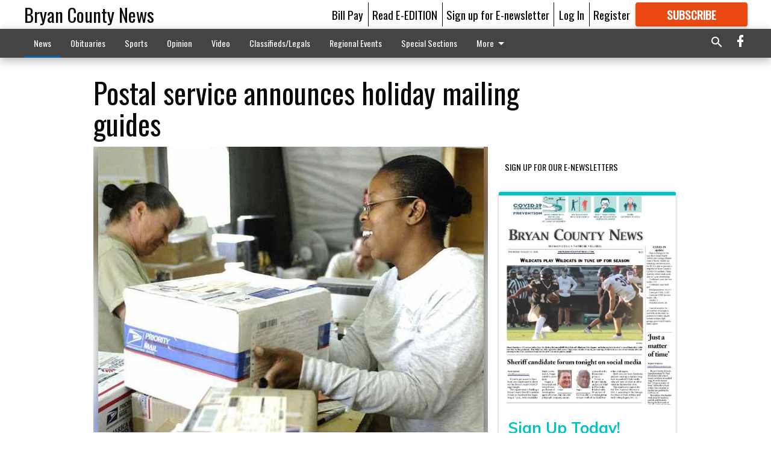

--- FILE ---
content_type: text/html; charset=utf-8
request_url: https://www.bryancountynews.com/news/military/postal-service-announces-holiday-mailing-guides/
body_size: 95348
content:


<!DOCTYPE html>
<!--[if lt IE 7]>      <html class="no-js lt-ie9 lt-ie8 lt-ie7"> <![endif]-->
<!--[if IE 7]>         <html class="no-js lt-ie9 lt-ie8"> <![endif]-->
<!--[if IE 8]>         <html class="no-js lt-ie9"> <![endif]-->
<!--[if gt IE 8]><!-->
<html class="no-js" prefix="og: http://ogp.me/ns#"> <!--<![endif]-->
<head>
    
    
    
    
        
        <meta charset="utf-8"/>
        <meta http-equiv="X-UA-Compatible" content="IE=edge"/>
        <title>
                Postal service announces holiday mailing guides - Bryan County News
            </title>
        <meta name="robots" content="noarchive">
        <meta name="description" content="BAGRAM AIRFIELD, Afghanistan, Oct. 28, 2009 - U.S. Postal Service officials have announced recommended mailing dates for delivery by Christmas to U.S. servicemembers serving in Afghanistan and other overseas locations. Officials recommend that parcel post mail to all military overseas locations should be sent by Nov. 13. A chart with recommended mailing deadlines for all types of mail to various APO and FPO addresses is available at the Postal Service&#x27;s Web site at http://www.usps.com/communications/newsroom/2009/pr09_082.htm."/>
        <meta name="keywords" content=""/>
        <meta name="viewport" content="width=device-width, initial-scale=1"/>
        <meta name="theme-color" content="#ffffff">

        <meta property="og:title" content="Postal service announces holiday mailing guides"/>
        <meta property="og:type" content="website"/>
        <meta property="og:url" content="https://www.bryancountynews.com/news/military/postal-service-announces-holiday-mailing-guides/"/>
        
        <meta property="og:image" content="https://statesboroherald.cdn-anvilcms.net/media/images/2018/06/03/images/mail_guidelines.max-640x480.jpg"/>
        <link rel="image_src" href="https://statesboroherald.cdn-anvilcms.net/media/images/2018/06/03/images/mail_guidelines.max-640x480.jpg"/>
        <meta property="og:description" content="BAGRAM AIRFIELD, Afghanistan, Oct. 28, 2009 - U.S. Postal Service officials have announced recommended mailing dates for delivery by Christmas to U.S. servicemembers serving in Afghanistan and other overseas locations. Officials recommend that parcel post mail to all military overseas locations should be sent by Nov. 13. A chart with recommended mailing deadlines for all types of mail to various APO and FPO addresses is available at the Postal Service&#x27;s Web site at http://www.usps.com/communications/newsroom/2009/pr09_082.htm." />
        <meta name="twitter:card" content="summary_large_image"/>
        <meta name="twitter:image:alt" content="Air Force Staff Sgt. Shervon Greenhow helps to sort mail at the Air Force mail center on Camp Cunningham, Afghanistan, Oct. 22, 2009. U.S. Postal Service officials have announced recommended deadlines for sending holiday mail bound for servicemembers overseas." />

        

        
        <script type="application/ld+json">
        {
            "@context": "http://schema.org",
            "@type": "WebPage",
            
                "primaryImageOfPage": {
                    "@type": "ImageObject",
                    "url": "https://statesboroherald.cdn\u002Danvilcms.net/media/images/2018/06/03/images/mail_guidelines.max\u002D640x480.jpg",
                    "width": 640,
                    "height": 475,
                    "caption": ""
                },
                "thumbnailUrl": "https://statesboroherald.cdn\u002Danvilcms.net/media/images/2018/06/03/images/mail_guidelines.max\u002D640x480.jpg",
            
            "mainContentOfPage": "Postal service announces holiday mailing guides"
        }
        </script>
        
    
    

    <meta name="robots" content="max-image-preview:large">
    


    
    
    
    
    
    

    <script type="application/ld+json">
    {
        "@context": "http://schema.org",
        "@type": "NewsArticle",
        "headline": "Postal service announces holiday mailing guides",
        "description": "BAGRAM AIRFIELD, Afghanistan, Oct. 28, 2009 \u002D U.S. Postal Service officials have announced recommended mailing dates for delivery by Christmas to U.S. servicemembers serving in Afghanistan and other overseas locations. Officials recommend that parcel post mail to all military overseas locations should be sent by Nov. 13. A chart with recommended mailing deadlines for all types of mail to various APO and FPO addresses is available at the Postal Service\u0027s Web site at http://www.usps.com/communications/newsroom/2009/pr09_082.htm.",
        "articleSection": "Military",
        "image": [
          {
            "@type": "ImageObject",
            "url": "https://statesboroherald.cdn\u002Danvilcms.net/media/images/2018/06/03/images/mail_guidelines.max\u002D640x480.jpg",
            "width": 640,
            "height": 475,
            "caption": ""
          }
        ],
        "mainEntityOfPage": "https://www.bryancountynews.com/news/military/postal\u002Dservice\u002Dannounces\u002Dholiday\u002Dmailing\u002Dguides/",
        "author": [
           {
            "@type": "Person",
            "name": "Tech Sgt. John Jung"
           }
        ],
        "publisher": {
           "@type": "Organization",
           "name": "Special to American Forces Press Service",
           "logo": {
                "@type": "ImageObject",
                
                    "url": "https://statesboroherald.cdn-anvilcms.net/static/47.0.0-statesboro-final/anvil/images/newspaper.png",
                    "width": 640,
                    "height": 640,
                    "caption": ""
                
           }
        },
        "datePublished": "2009\u002D10\u002D28T17:51:23+00:00",
        "dateModified": "2018\u002D05\u002D29T19:43:40.693894+00:00",
        "thumbnailUrl": "https://statesboroherald.cdn\u002Danvilcms.net/media/images/2018/06/03/images/mail_guidelines.max\u002D640x480.jpg"
    }
    </script>



    


    
        <link rel="shortcut icon" size="16x16" href="https://statesboroherald.cdn-anvilcms.net/media/images/2018/05/22/images/BCN_FavIcon.original.width-16.png">
    
        <link rel="shortcut icon" size="32x32" href="https://statesboroherald.cdn-anvilcms.net/media/images/2018/05/22/images/BCN_FavIcon.original.width-32.png">
    
        <link rel="shortcut icon" size="48x48" href="https://statesboroherald.cdn-anvilcms.net/media/images/2018/05/22/images/BCN_FavIcon.original.width-48.png">
    
        <link rel="shortcut icon" size="128x128" href="https://statesboroherald.cdn-anvilcms.net/media/images/2018/05/22/images/BCN_FavIcon.original.width-128.png">
    
        <link rel="shortcut icon" size="192x192" href="https://statesboroherald.cdn-anvilcms.net/media/images/2018/05/22/images/BCN_FavIcon.original.width-192.png">
    

    
        <link rel="touch-icon" size="192x192" href="https://statesboroherald.cdn-anvilcms.net/media/images/2018/05/22/images/BCN_FavIcon.original.width-192.png">
    

    
        <link rel="icon" size="192x192" href="https://statesboroherald.cdn-anvilcms.net/media/images/2018/05/22/images/BCN_FavIcon.original.width-192.png">
    

    
        <link rel="apple-touch-icon" size="57x57" href="https://statesboroherald.cdn-anvilcms.net/media/images/2018/05/22/images/BCN_FavIcon.original.width-57.png">
    
        <link rel="apple-touch-icon" size="72x72" href="https://statesboroherald.cdn-anvilcms.net/media/images/2018/05/22/images/BCN_FavIcon.original.width-72.png">
    
        <link rel="apple-touch-icon" size="114x114" href="https://statesboroherald.cdn-anvilcms.net/media/images/2018/05/22/images/BCN_FavIcon.original.width-114.png">
    
        <link rel="apple-touch-icon" size="144x144" href="https://statesboroherald.cdn-anvilcms.net/media/images/2018/05/22/images/BCN_FavIcon.original.width-144.png">
    
        <link rel="apple-touch-icon" size="180x180" href="https://statesboroherald.cdn-anvilcms.net/media/images/2018/05/22/images/BCN_FavIcon.original.width-180.png">
    

    
        <link rel="apple-touch-icon-precomposed" size="57x57" href="https://statesboroherald.cdn-anvilcms.net/media/images/2018/05/22/images/BCN_FavIcon.original.width-57.png">
    
        <link rel="apple-touch-icon-precomposed" size="72x72" href="https://statesboroherald.cdn-anvilcms.net/media/images/2018/05/22/images/BCN_FavIcon.original.width-72.png">
    
        <link rel="apple-touch-icon-precomposed" size="76x76" href="https://statesboroherald.cdn-anvilcms.net/media/images/2018/05/22/images/BCN_FavIcon.original.width-76.png">
    
        <link rel="apple-touch-icon-precomposed" size="114x114" href="https://statesboroherald.cdn-anvilcms.net/media/images/2018/05/22/images/BCN_FavIcon.original.width-114.png">
    
        <link rel="apple-touch-icon-precomposed" size="120x120" href="https://statesboroherald.cdn-anvilcms.net/media/images/2018/05/22/images/BCN_FavIcon.original.width-120.png">
    
        <link rel="apple-touch-icon-precomposed" size="144x144" href="https://statesboroherald.cdn-anvilcms.net/media/images/2018/05/22/images/BCN_FavIcon.original.width-144.png">
    
        <link rel="apple-touch-icon-precomposed" size="152x152" href="https://statesboroherald.cdn-anvilcms.net/media/images/2018/05/22/images/BCN_FavIcon.original.width-152.png">
    
        <link rel="apple-touch-icon-precomposed" size="180x180" href="https://statesboroherald.cdn-anvilcms.net/media/images/2018/05/22/images/BCN_FavIcon.original.width-180.png">
    



    <link rel="stylesheet" type="text/css" href="https://statesboroherald.cdn-anvilcms.net/media/compiled_styles/bryan-county-news-2026-01-08_132405.2976490000.css"/>

    <link rel="stylesheet" type="text/css" href="https://fonts.googleapis.com/css?family=Oswald"/>
<link rel="stylesheet" type="text/css" href="https://fonts.googleapis.com/css?family=Titillium+Web"/>


    
    
        
    
        
    

    <script src="//imasdk.googleapis.com/js/sdkloader/ima3.js"></script>

    
<script id="user-config" type="application/json">{"authenticated":false,"anonymous":true,"rate_card":"NEWS DEFAULT","has_paid_subscription":false,"has_phone":false}</script>

    

<script id="analytics-config" type="application/json">{"debug":false,"version":"47.0.0-statesboro-final","app":"www.bryancountynews.com","userId":"anon-287173a9-4346-4702-875e-aa972b475ddb","identify_payload":{"rate_card":"NEWS DEFAULT","user_type":"anonymous","user_payload":{}},"page_payload":{"view_data":{"views_remaining":"1"},"page_meta":{"section":"/news/military/","behind_paywall":false,"page_id":75073871,"page_created_at":"2009-10-28 17:51:23+00:00","page_created_age":512057353,"page_created_at_pretty":"October 28, 2009","page_updated_at":"2009-10-28 17:48:47+00:00","page_updated_age":512057509,"tags":[],"page_type":"Article page","author":"Tech Sgt. John Jung","content_blocks":["Paragraph"],"page_publication":"Special to American Forces Press Service","character_count":null,"word_count":null,"paragraph_count":null,"page_title":"Postal service announces holiday mailing guides"}},"pinpoint":{"app_id":"e1dd591c48404c60b54298911b1d30f5","identity_pool_id":"us-west-2:0c44183e-c466-4733-89f9-8831923dac32","region":"us-west-2"}}</script>

    
<script id="template-settings-config" type="application/json">{"paywall_read_article_header":"Would you like to keep reading?","paywall_read_article_text":"","paywall_subscribe_prompt_header":"Subscribe to keep reading","paywall_subscribe_prompt_text":"\u003cdiv class=\"rich-text\"\u003e\u003cdiv class=\"rich-text\"\u003e\u003cp\u003eWe hope you enjoyed your FREE preview of BryanCountyNews.com\u003c/p\u003e\u003cp\u003eSubscribe today to keep reading great local content. You can cancel anytime!\u003c/p\u003e\u003c/div\u003e\u003c/div\u003e","paywall_subscribe_prompt_button_text":"Subscribe","paywall_registration_wall_header":"Keep reading for free","paywall_registration_wall_text":"\u003cdiv class=\"rich-text\"\u003eEnter your email address to continue reading.\u003c/div\u003e","paywall_registration_wall_thanks_header":"Thanks for registering","paywall_registration_wall_thanks_text":"\u003cdiv class=\"rich-text\"\u003e\u003cp\u003eCheck your email and click the link to keep reading.\u003c/p\u003e\u003cp\u003eIf you have not received the email:\u003c/p\u003e\u003col\u003e\u003cli\u003eMake sure the email address is correct\u003c/li\u003e\u003cli\u003eCheck your junk folder\u003c/li\u003e\u003c/ol\u003e\u003c/div\u003e","registration_and_login_enabled":true,"account_help_box_text_serialized":[{"type":"paragraph","value":"\u003cdiv class=\"rich-text\"\u003e\u003cp\u003eIf logged, out, please use your e-mail address to log into your account. The previous \"usernames\" are no longer supported. If you have an issue with access please email help@bryancountynews.com.\u003c/p\u003e\u003c/div\u003e","id":"db6f776b-0556-4090-b1c0-520732281018"}]}</script>

    
<script id="frontend-settings-config" type="application/json">{"recaptcha_public_key":"6LeJnaIZAAAAAMr3U3kn4bWISHRtCL7JyUkOiseq"}</script>

    
<script id="core-urls-config" type="application/json">{"login":"/login/","register":"/register/","password_reset":"/password/reset/","account_link_subscription":"/account/link-subscription/","facebook_social_begin":"/auth/login/facebook/","apple_social_begin":"/auth/login/apple-id/","registration_wall_submit":"/api/v1/registration-wall/submit/","registration_wall_social_submit":"/paywall/registration-wall/social/submit/","braintree_client_token":"/api/v1/braintree/token/","order_tunnel_api":"/api/v1/order_tunnel/","default_order_tunnel":"/order-tunnel/","paywall_order_tunnel":"/order-tunnel/","newsletter_api":"/api/v1/account/newsletter/","current_user_api":"/api/v1/users/self/","login_api":"/api/v1/users/login/"}</script>

    
<script id="social-config" type="application/json">{"facebook":{"enabled":true},"apple":{"enabled":true}}</script>

    
<script id="page-style-config" type="application/json">{"colors":{"primary":"#ffffff","neutral":"#444444","neutralHighlight":"#0b61a4","cardBackground":"#fefefe","cardHighlight":"#404040","aboveFoldBackground":"#d6d4d4","contentBackground":"#ffffff","overlayBackground":"#ffffff","overlayForeground":"#000000","breakingNewsBannerBackground":"#af2121","subscribeButtonForeground":"#fefefe","paywallSubscribePromptButtonBackground":"#3adb76","subscribeButtonBackground":"#ea4912","contentListOverlay":"#0b6184"},"fonts":{"heading":"\"Oswald\", sans-serif","body":"\"Titillium Web\", sans-serif"}}</script>


    
    <link rel="stylesheet" type="text/css" href="https://statesboroherald.cdn-anvilcms.net/static/47.0.0-statesboro-final/webpack/Anvil.css"/>
    <script src="https://statesboroherald.cdn-anvilcms.net/static/47.0.0-statesboro-final/webpack/runtime.js"></script>
    <script src="https://statesboroherald.cdn-anvilcms.net/static/47.0.0-statesboro-final/webpack/AnvilLegacy.js"></script>
    <script defer src="https://statesboroherald.cdn-anvilcms.net/static/47.0.0-statesboro-final/webpack/Anvil.js"></script>

    
    

    
<script async="async" src="https://www.googletagservices.com/tag/js/gpt.js"></script>
<script>
    if (typeof googletag == 'undefined') {
        var googletag = googletag || {};
        googletag.cmd = googletag.cmd || [];
    }

    googletag.cmd.push(function () {
        var target_value;
        googletag.pubads().enableSingleRequest();
        googletag.pubads().setCentering(true);

        var viewport_sizes = {
        
            "small": [0,0],
        
            "medium": [768,0],
        
            "large": [1024,0],
        
            "xlarge": [1440,0]
        
        };

        /**
         * Add the targeting for the different breakpoints.
         *
         * Finds the largest viewport dimensions specified that do not exceed the current window width/height. It then
         * sets the breakpoint target to be the name of the viewport dimension that was matched.
         */
        function update_viewport_target() {
            var window_width = window.outerWidth;
            var window_height = window.outerHeight;

            var matched_size_diff;
            var matched_viewport;
            for (var viewport_key in viewport_sizes) {
                if(viewport_sizes.hasOwnProperty(viewport_key)) {
                    var dimensions = viewport_sizes[viewport_key];
                    var width_diff = window_width - dimensions[0];
                    var height_diff = window_height - dimensions[1];
                    var size_diff = width_diff + height_diff;
                    // Only match viewport sizes that aren't larger than the current window size.
                    if (width_diff > -1 && height_diff > -1){
                        if (matched_size_diff) {
                            // We have a previous match, so compare the difference and find the one that is closest
                            // to the current window size.
                            if (size_diff < matched_size_diff) {
                                // found a new match
                                matched_size_diff = size_diff;
                                matched_viewport = viewport_key;
                            }
                        } else {
                            // Found our first match
                            matched_size_diff = size_diff;
                            matched_viewport = viewport_key;
                        }
                    }
                }
            }
            if (matched_viewport) {
                // Update the global targeting to the matched viewport.
                googletag.pubads().setTargeting("breakpoint", matched_viewport);
            }
        }

        update_viewport_target();

        
            target_value = "article page";
            // Convert target to a string if it is a number
            if (!isNaN(target_value)) {target_value=target_value.toString();}
            googletag.pubads().setTargeting("page_type", target_value);
        
            target_value = 75073871;
            // Convert target to a string if it is a number
            if (!isNaN(target_value)) {target_value=target_value.toString();}
            googletag.pubads().setTargeting("page_id", target_value);
        
            target_value = "Military";
            // Convert target to a string if it is a number
            if (!isNaN(target_value)) {target_value=target_value.toString();}
            googletag.pubads().setTargeting("section", target_value);
        
            target_value = "NEWS DEFAULT";
            // Convert target to a string if it is a number
            if (!isNaN(target_value)) {target_value=target_value.toString();}
            googletag.pubads().setTargeting("rate_card", target_value);
        
            target_value = "www.bryancountynews.com";
            // Convert target to a string if it is a number
            if (!isNaN(target_value)) {target_value=target_value.toString();}
            googletag.pubads().setTargeting("site", target_value);
        
            target_value = "/news/military/postal-service-announces-holiday-mailing-guides/";
            // Convert target to a string if it is a number
            if (!isNaN(target_value)) {target_value=target_value.toString();}
            googletag.pubads().setTargeting("uri", target_value);
        

        googletag.pubads().addEventListener('slotRenderEnded', function (event) {
            AnvilLegacy.dynamicAnalytics().then(analytics => analytics.track('AdImpression', {
                line_item_id: event.lineItemId,
                campaign_id: event.campaignId,
                advertiser_id: event.advertiserId,
                creative_id: event.creativeId,
                ad_unit_path: event.slot.getAdUnitPath() || '',
                ad_size: event.size !== null ? event.size[0] + 'x' + event.size[1] : '',
                rendered: !event.isEmpty,
            }));
        });

        googletag.enableServices();

        // After the infinite scroller grabs more content, we need to update the correlator.
        // This is so DFP will treat the new content as a separate page view and send more ads correctly.
        document.addEventListener('infScrollFetchComplete', function (event) {
            googletag.pubads().updateCorrelator();
        });

        var resizeTimer;
        var old_width = window.outerWidth;
        window.addEventListener("resize", function () {
            clearTimeout(resizeTimer);
            resizeTimer = setTimeout(function () {
                if (window.outerWidth != old_width) {
                    old_width = window.outerWidth;
                    // Clear styling applied by previous ads before loading new ones
                    var slots = googletag.pubads().getSlots();
                    for (var i = 0; i < slots.length; i++) {
                        document.getElementById(slots[i].getSlotElementId()).removeAttribute("style");
                    }
                    update_viewport_target();
                    googletag.pubads().refresh();
                }
            }, 250);
        });
    });
</script>


    
    

    

    <script>
        if (typeof googletag == 'undefined') {
            var googletag = googletag || {};
            googletag.cmd = googletag.cmd || [];
        }

        googletag.cmd.push(function () {
            var ad_container = document.getElementById('dfp-wallpaper-left');
            var above_the_fold = false;
            var threshold = 0.5; // Want to count an ad as atf if at least half of it is visible.
            // Calculate whether the ad is above or below the fold.
            if (ad_container) {
                var bounds = ad_container.getBoundingClientRect();
                var top_position = bounds.top + window.scrollY;
                above_the_fold = top_position + (bounds.height * threshold) <= window.innerHeight;
            }

            var slot = googletag.defineSlot("88435531/anvil-wallpaper-left", [[300,927],[400,927]], "dfp-wallpaper-left")
                .addService(googletag.pubads())
                

                
                    .defineSizeMapping(
                        googletag.sizeMapping()
                        
                            .addSize([0,0], [])
                        
                            .addSize([1024,0], [[300,927]])
                        
                            .addSize([1440,0], [[400,927],[300,927]])
                        
                            .build()
                    )
                
            ;

            slot.setTargeting("position", above_the_fold ? "atf" : "btf");
        });
    </script>


    

    <script>
        if (typeof googletag == 'undefined') {
            var googletag = googletag || {};
            googletag.cmd = googletag.cmd || [];
        }

        googletag.cmd.push(function () {
            var ad_container = document.getElementById('dfp-wallpaper-right');
            var above_the_fold = false;
            var threshold = 0.5; // Want to count an ad as atf if at least half of it is visible.
            // Calculate whether the ad is above or below the fold.
            if (ad_container) {
                var bounds = ad_container.getBoundingClientRect();
                var top_position = bounds.top + window.scrollY;
                above_the_fold = top_position + (bounds.height * threshold) <= window.innerHeight;
            }

            var slot = googletag.defineSlot("88435531/anvil-wallpaper-right", [[300,928],[400,928]], "dfp-wallpaper-right")
                .addService(googletag.pubads())
                

                
                    .defineSizeMapping(
                        googletag.sizeMapping()
                        
                            .addSize([0,0], [])
                        
                            .addSize([1024,0], [[300,928]])
                        
                            .addSize([1440,0], [[400,928],[300,928]])
                        
                            .build()
                    )
                
            ;

            slot.setTargeting("position", above_the_fold ? "atf" : "btf");
        });
    </script>



    
        
    

    


    
    <!-- Start global header -->
    


<!-- Google tag (gtag.js) -->
<script async src="https://www.googletagmanager.com/gtag/js?id=G-L6P14N4SF4"></script>
<script>
  window.dataLayer = window.dataLayer || [];
  function gtag(){dataLayer.push(arguments);}
  gtag('js', new Date());

  gtag('config', 'G-L6P14N4SF4');
</script>

<script type="text/javascript">
(function(window, document, dataLayerName, id) {
window[dataLayerName]=window[dataLayerName]||[],window[dataLayerName].push({start:(new Date).getTime(),event:"stg.start"});var scripts=document.getElementsByTagName('script')[0],tags=document.createElement('script');
function stgCreateCookie(a,b,c){var d="";if(c){var e=new Date;e.setTime(e.getTime()+24*c*60*60*1e3),d="; expires="+e.toUTCString();f="; SameSite=Strict"}document.cookie=a+"="+b+d+f+"; path=/"}
var isStgDebug=(window.location.href.match("stg_debug")||document.cookie.match("stg_debug"))&&!window.location.href.match("stg_disable_debug");stgCreateCookie("stg_debug",isStgDebug?1:"",isStgDebug?14:-1);
var qP=[];dataLayerName!=="dataLayer"&&qP.push("data_layer_name="+dataLayerName),isStgDebug&&qP.push("stg_debug");var qPString=qP.length>0?("?"+qP.join("&")):"";
tags.async=!0,tags.src="https://display-logix.containers.piwik.pro/"+id+".js"+qPString,scripts.parentNode.insertBefore(tags,scripts);
!function(a,n,i){a[n]=a[n]||{};for(var c=0;c<i.length;c++)!function(i){a[n][i]=a[n][i]||{},a[n][i].api=a[n][i].api||function(){var a=[].slice.call(arguments,0);"string"==typeof a[0]&&window[dataLayerName].push({event:n+"."+i+":"+a[0],parameters:[].slice.call(arguments,1)})}}(i[c])}(window,"ppms",["tm","cm"]);
})(window, document, 'dataLayer', '5c19b0c4-bb6b-4088-b680-e8374cde8f1b');
</script>

    <!-- End global header -->

    



</head>

<body class="body--style--75000010">

<nav>
    <div class="anvil-header-wrapper">
        


<div id="anvilHeader">
    
    <div class="top-bar anvil-header anvil-header--style--75000010 hide-for-large">
        <div class="anvil-header__title">
            <div class="anvil-title-bar anvil-title-bar--style--75000010">
                <div class="row expanded collapse align-middle">
                    <div class="column shrink">
                        <button class="hide anvil-header__tab" id="tabMenuClose" data-toggle="tabMenuOpen tabMenuClose"
                                aria-label="Close menu"
                                type="button" data-close data-toggler=".hide">
                            <i class="close-icon" aria-hidden="false"></i>
                        </button>
                        <button class="anvil-header__tab" id="tabMenuOpen" type="button"
                                data-toggle="sideMenu tabMenuClose tabMenuOpen"
                                data-toggler=".hide">
                            <i class="hamburger-menu-icon" aria-hidden="false"></i>
                        </button>
                    </div>
                    <div class="column shrink">
                        

<div class="anvil-logo--style--75000010 anvil-logo anvil-logo--mobile">
    <a class="anvil-logo__link" href="https://www.bryancountynews.com">
        
            <h3 class="anvil-logo__text">Bryan County News</h3>
        
    </a>
</div>
                    </div>
                    
                        <div class="column show-for-medium anvil-title-bar__section-label-wrapper">
                            <div class="row expanded align-right">
                                <div class="column shrink">
                                    <h3 class="anvil-title-bar__text anvil-title-bar__section-label"><a
                                            href="/news/military/">Military</a></h3>
                                </div>
                            </div>
                        </div>
                    
                </div>
            </div>
        </div>
    </div>
    

    
    <div class="anvil-header anvil-header--style--75000010 show-for-large">
        <div class="row expanded anvil-header__content show-for-large">
            <div class="column">
                

<div class="anvil-logo--style--75000010 anvil-logo">
    <a class="anvil-logo__link" href="https://www.bryancountynews.com">
        
            <h3 class="anvil-logo__text">Bryan County News</h3>
        
    </a>
</div>
            </div>
            <div class="column shrink anvil-header-menu">
                <div class="row expanded align-right">
                    
                        <div class="anvil-header-menu__element">
                            <div class="shrink">
                                


<div data-collapse-exclude>
    <div data-component="DynamicAdSlot" data-prop-sizes="[[88, 31]]" data-prop-size-mapping="[{&quot;viewport&quot;: [0, 0], &quot;sizes&quot;: [[88, 31]]}]"
        data-prop-dfp-network-id="88435531" data-prop-ad-unit="anvil-micro-bar"
        data-prop-targeting-arguments="{&quot;page_type&quot;: &quot;article page&quot;, &quot;page_id&quot;: 75073871, &quot;section&quot;: &quot;Military&quot;, &quot;rate_card&quot;: &quot;NEWS DEFAULT&quot;, &quot;site&quot;: &quot;www.bryancountynews.com&quot;, &quot;uri&quot;: &quot;/news/military/postal-service-announces-holiday-mailing-guides/&quot;}" data-prop-start-collapsed="False"></div>
</div>


                            </div>
                        </div>
                    
                    
                        <div class="anvil-header-menu__element">
                            <a class="crun-link crun-link--animate crun-link--important" href="https://www.bryancountynews.com/pay-your-retail-advertising-invoice/">
                                Bill Pay
                            </a>
                        </div>
                    
                        <div class="anvil-header-menu__element anvil-header-menu__element--divide-left">
                            <a class="crun-link crun-link--animate crun-link--important" href="https://bryancountynews-ga.newsmemory.com/">
                                Read E-EDITION
                            </a>
                        </div>
                    
                        <div class="anvil-header-menu__element anvil-header-menu__element--divide-left anvil-header-menu__element--divide-right">
                            <a class="crun-link crun-link--animate crun-link--important" href="https://www.bryancountynews.com/sign-our-e-newsletter/">
                                Sign up for E-newsletter
                            </a>
                        </div>
                    

                    
                        
                            
                                <div class="anvil-header-menu__element">
                                    
                                    
                                    
                                        <a class="crun-link crun-link--animate"
                                           href="/login/?next=/news/military/postal-service-announces-holiday-mailing-guides/">
                                            Log In
                                        </a>
                                    
                                </div>
                                <div class="anvil-header-menu__element anvil-header-menu__element--divide-left">
                                    
                                        <a class="crun-link crun-link--animate" href="/register/">
                                            Register
                                        </a>
                                    
                                </div>
                                
                                
                                    <div class="column shrink anvil-header__subscribe">
                                        <a id="subscribe_button" href="/order-tunnel/">
                                            <p>Subscribe</p>
                                            <p>For <span>more</span> great content</p>
                                        </a>
                                    </div>
                                
                            
                        
                    
                </div>
            </div>
        </div>
    </div>
    
</div>


<div class="reveal reveal-modal-fullscreen anvil-menu anvil-menu--style--75000010" id="sideMenu" data-reveal
     data-animation-in="slide-in-left fast" data-animation-out="slide-out-left fast"
     data-overlay="false" data-hide-for="large" data-v-offset="0">
    <div class="anvil-header__mobile top-bar anvil-header anvil-header--style--75000010 hide-for-large">
            <div class="anvil-header__title">
                <div class="anvil-title-bar anvil-title-bar--style--75000010">
                    <div class="row expanded collapse align-middle">
                        <div class="column shrink">
                            <button class="anvil-header__tab" id="tabMenuClose" type="button"
                                    data-toggle="sideMenu tabMenuClose tabMenuOpen"
                                    data-toggler=".hide">
                                <i class="close-icon" aria-hidden="false"></i>
                            </button>
                        </div>
                        <div class="column shrink">
                            

<div class="anvil-logo--style--75000010 anvil-logo anvil-logo--mobile">
    <a class="anvil-logo__link" href="https://www.bryancountynews.com">
        
            <h3 class="anvil-logo__text">Bryan County News</h3>
        
    </a>
</div>
                        </div>
                        
                        <div class="column show-for-medium anvil-title-bar__section-label-wrapper">
                            <div class="row expanded align-right">
                                <div class="column shrink">
                                    <h3 class="anvil-title-bar__text anvil-title-bar__section-label"><a
                                        href="/news/military/">Military</a></h3>
                                </div>
                            </div>
                        </div>
                    
                    </div>
                </div>
            </div>
    </div>

    <div class="row expanded collapse">
        <div class="columns shrink">
            
            <ul class="anvil-menu__icons" id="menu-tabs" data-tabs>
                
                    
                    <li class="tabs-title">
                        <a href="#searchPanel">
                            <i class="magnify-icon" aria-hidden="true"></i>
                        </a>
                    </li>
                    
                
                <li class="tabs-title is-active">
                    <a href="#sectionPanel" aria-selected="true">
                        <i class="apps-icon" aria-hidden="true"></i>
                    </a>
                </li>
                
                    
                        <li>
                            <a href="/account/dashboard/">
                                <i class="account-icon" aria-hidden="true"></i>
                            </a>
                        </li>
                    
                
                
                    <li class="tabs-title">
                        <a href="#connectPanel">
                            <i class="plus-icon" aria-hidden="true"></i>
                        </a>
                    </li>
                
                
                    
                    
                        <li>
                            <div class="anvil-menu__subscribe anvil-menu__subscribe--vertical">
                                <a href="/order-tunnel/">
                                    <p>Subscribe</p>
                                    <p>For <span>more</span> great content</p>
                                </a>
                            </div>
                        </li>
                    
                
            </ul>
        </div>
        <div class="columns">
            <div class="anvil-menu__panels" data-tabs-content="menu-tabs">
                
                
                    
                    <div class="tabs-panel search-panel" id="searchPanel">
                        <form action="/search/" autocomplete="on">
                            <div class="row expanded">
                                <div class="small-10 column">
                                    <input name="q" type="search" placeholder="Search">
                                </div>
                                <div class="small-2 column align-middle text-center">
                                    <button type="submit"><i class="magnify-icon" aria-hidden="true"></i></button>
                                </div>
                            </div>
                        </form>
                    </div>
                    
                
                <div class="tabs-panel is-active" id="sectionPanel">
                    <h6 class="anvil-menu__subheader anvil-menu__divider">Sections</h6>
                    
                        <div class="row expanded column anvil-menu__item">
                            <a href="/news/">
                                News
                            </a>
                        </div>
                    
                        <div class="row expanded column anvil-menu__item">
                            <a href="/obituaries/">
                                Obituaries
                            </a>
                        </div>
                    
                        <div class="row expanded column anvil-menu__item">
                            <a href="/sports/">
                                Sports
                            </a>
                        </div>
                    
                        <div class="row expanded column anvil-menu__item">
                            <a href="/opinion/">
                                Opinion
                            </a>
                        </div>
                    
                        <div class="row expanded column anvil-menu__item">
                            <a href="/video/">
                                Video
                            </a>
                        </div>
                    
                        <div class="row expanded column anvil-menu__item">
                            <a href="/classifiedslegals/">
                                Classifieds/Legals
                            </a>
                        </div>
                    
                        <div class="row expanded column anvil-menu__item">
                            <a href="/events/">
                                Regional Events
                            </a>
                        </div>
                    
                        <div class="row expanded column anvil-menu__item">
                            <a href="/special-sections/">
                                Special Sections
                            </a>
                        </div>
                    
                        <div class="row expanded column anvil-menu__item">
                            <a href="/contact-us/">
                                CONTACT US
                            </a>
                        </div>
                    
                    
                        <div class="anvil-menu__subheader anvil-menu__divider anvil-menu__divider--no-padding"></div>
                        
                            <div class="row expanded column anvil-menu__item">
                                <a href="https://www.bryancountynews.com/pay-your-retail-advertising-invoice/">
                                    Bill Pay
                                </a>
                            </div>
                        
                            <div class="row expanded column anvil-menu__item">
                                <a href="https://bryancountynews-ga.newsmemory.com/">
                                    Read E-EDITION
                                </a>
                            </div>
                        
                            <div class="row expanded column anvil-menu__item">
                                <a href="https://www.bryancountynews.com/sign-our-e-newsletter/">
                                    Sign up for E-newsletter
                                </a>
                            </div>
                        
                    
                </div>
            
                <div class="tabs-panel" id="connectPanel">
                    <h6 class="anvil-menu__subheader anvil-menu__divider">Connect</h6>
                    
                        <div class="row expanded column anvil-menu__link">
                            <a href="https://www.facebook.com/bryancountynews" target="_blank">
                                Like on Facebook
                            </a>
                        </div>
                    
                    
                    
                    
                </div>
            
            </div>
        </div>
    </div>
</div>


        <div id="main_menu">
            
<div class="navigation submenu-navigation 
    show-for-large
"
     id="">
    <div class="sticky navigation__content">
        <div class="top-bar anvil-main-menu anvil-main-menu--style--75000010">
            <div class="top-bar__content anvil-main-menu__content row expanded align-middle">
                
    
    
        <div class="column">
            <ul class="anvil-main-menu__tabs" data-tabs id="mainMenuTabs">
                
                    <li class="anvil-main-menu__tabs-title anvil-main-menu__item ancestor"
                        data-panel="#tab-1">
                        <a href="/news/"
                                 >
                            News
                        </a>
                    </li>
                
                    <li class="anvil-main-menu__tabs-title anvil-main-menu__item "
                        data-panel="#tab-2">
                        <a href="/obituaries/"
                                 >
                            Obituaries
                        </a>
                    </li>
                
                    <li class="anvil-main-menu__tabs-title anvil-main-menu__item "
                        data-panel="#tab-3">
                        <a href="/sports/"
                                 >
                            Sports
                        </a>
                    </li>
                
                    <li class="anvil-main-menu__tabs-title anvil-main-menu__item "
                        data-panel="#tab-4">
                        <a href="/opinion/"
                                 >
                            Opinion
                        </a>
                    </li>
                
                    <li class="anvil-main-menu__tabs-title anvil-main-menu__item "
                        data-panel="#tab-5">
                        <a href="/video/"
                                 >
                            Video
                        </a>
                    </li>
                
                    <li class="anvil-main-menu__tabs-title anvil-main-menu__item "
                        data-panel="#tab-6">
                        <a href="/classifiedslegals/"
                                 >
                            Classifieds/Legals
                        </a>
                    </li>
                
                    <li class="anvil-main-menu__tabs-title anvil-main-menu__item "
                        data-panel="#tab-7">
                        <a href="/events/"
                                 >
                            Regional Events
                        </a>
                    </li>
                
                    <li class="anvil-main-menu__tabs-title anvil-main-menu__item "
                        data-panel="#tab-8">
                        <a href="/special-sections/"
                                 >
                            Special Sections
                        </a>
                    </li>
                
                    <li class="anvil-main-menu__tabs-title anvil-main-menu__item "
                        data-panel="#tab-9">
                        <a href="/contact-us/"
                                 >
                            CONTACT US
                        </a>
                    </li>
                
                <li class="anvil-main-menu__tabs-title anvil-main-menu__section-more"
                    id="mainMenuSectionMore" data-panel="#tab-more">
                    <a class="anvil-main-menu__button">
                        More<i class="anvil-main-menu__sections-icon"></i>
                    </a>
                </li>
            </ul>
            <div class="anvil-main-menu__tabs-content" data-tabs-content="mainMenuTabs">
                
                    
                        <div class="anvil-main-menu__tabs-panel" id="tab-1">
                            
                                



    
        
        
        
            <div class="section-menu section-menu--style--75000010">
                <div class="row expanded">
                    
                    
                        <div class="column  small-12  section-menu__recommended-articles align-middle">
                            
<div class="anvil-menu-suggested-articles--style--75000010 anvil-menu-suggested-articles">
    <div class="row expanded align-spaced anvil-menu-suggested-articles__dropdown" data-fit
         data-fit-items=".anvil-menu-suggested-articles__wrapper" data-fit-hide-target=".anvil-menu-suggested-articles__wrapper">
        
            <div class="anvil-menu-suggested-articles__wrapper column shrink">
                <a href="https://www.bryancountynews.com/news/photos-richmond-hill-mlk-observance-committee-holds-fifth-annual-unity-day-celebration/">
                    <div class="anvil-menu-suggested-articles__card">
                        <div class="anvil-images__image-container anvil-menu-suggested-articles__image">
                            <img alt="RH MLK Day 1" class="anvil-images__background--glass" height="187" src="https://statesboroherald.cdn-anvilcms.net/media/images/2026/01/18/images/IMG_20260117_100415474.max-250x187.jpg" width="140">
                            <img alt="RH MLK Day 1" class="anvil-images__image" height="187" src="https://statesboroherald.cdn-anvilcms.net/media/images/2026/01/18/images/IMG_20260117_100415474.max-250x187.jpg" width="140">
                        </div>
                    <div class="anvil-menu-suggested-articles__title">
                        PHOTOS: Richmond Hill MLK Observance Committee holds fifth annual Unity Day Celebration
                    </div>
                    </div>
                </a>
            </div>
        
            <div class="anvil-menu-suggested-articles__wrapper column shrink">
                <a href="https://www.bryancountynews.com/news/photos-bryan-county-fire-rescue-celebrates-11-new-graduates/">
                    <div class="anvil-menu-suggested-articles__card">
                        <div class="anvil-images__image-container anvil-menu-suggested-articles__image">
                            <img alt="firefighter william hightower" class="anvil-images__background--glass" height="187" src="https://statesboroherald.cdn-anvilcms.net/media/images/2026/01/14/images/6.max-250x187.jpg" width="223">
                            <img alt="firefighter william hightower" class="anvil-images__image" height="187" src="https://statesboroherald.cdn-anvilcms.net/media/images/2026/01/14/images/6.max-250x187.jpg" width="223">
                        </div>
                    <div class="anvil-menu-suggested-articles__title">
                        PHOTOS: Bryan County Fire &amp; Rescue celebrates 11 new graduates
                    </div>
                    </div>
                </a>
            </div>
        
            <div class="anvil-menu-suggested-articles__wrapper column shrink">
                <a href="https://www.bryancountynews.com/news/documentary-to-tell-the-story-of-dorchester-academys-legacy/">
                    <div class="anvil-menu-suggested-articles__card">
                        <div class="anvil-images__image-container anvil-menu-suggested-articles__image">
                            <img alt="Dorchester Academy" class="anvil-images__background--glass" height="156" src="https://statesboroherald.cdn-anvilcms.net/media/images/2026/01/14/images/Dorchester_Academy.max-250x187.jpg" width="250">
                            <img alt="Dorchester Academy" class="anvil-images__image" height="156" src="https://statesboroherald.cdn-anvilcms.net/media/images/2026/01/14/images/Dorchester_Academy.max-250x187.jpg" width="250">
                        </div>
                    <div class="anvil-menu-suggested-articles__title">
                        New documentary to tell the story of Dorchester Academy’s legacy
                    </div>
                    </div>
                </a>
            </div>
        
            <div class="anvil-menu-suggested-articles__wrapper column shrink">
                <a href="https://www.bryancountynews.com/news/former-mayor-honored-at-celebration-dinner/">
                    <div class="anvil-menu-suggested-articles__card">
                        <div class="anvil-images__image-container anvil-menu-suggested-articles__image">
                            <img alt="mayor carpenter jan 14" class="anvil-images__background--glass" height="187" src="https://statesboroherald.cdn-anvilcms.net/media/images/2026/01/14/images/Artist_Chris_Walter_alternate_shot.max-250x187.jpg" width="249">
                            <img alt="mayor carpenter jan 14" class="anvil-images__image" height="187" src="https://statesboroherald.cdn-anvilcms.net/media/images/2026/01/14/images/Artist_Chris_Walter_alternate_shot.max-250x187.jpg" width="249">
                        </div>
                    <div class="anvil-menu-suggested-articles__title">
                        Former mayor honored at celebration dinner
                    </div>
                    </div>
                </a>
            </div>
        
            <div class="anvil-menu-suggested-articles__wrapper column shrink">
                <a href="https://www.bryancountynews.com/news/county-considers-allowing-small-chicken-coops-under-new-zoning-amendment/">
                    <div class="anvil-menu-suggested-articles__card">
                        <div class="anvil-images__image-container anvil-menu-suggested-articles__image">
                            <img alt="Bryan County" class="anvil-images__background--glass" height="187" src="https://statesboroherald.cdn-anvilcms.net/media/images/2018/08/07/images/Bryan_County_seal_2016_klV3l59.max-250x187.jpg" width="187">
                            <img alt="Bryan County" class="anvil-images__image" height="187" src="https://statesboroherald.cdn-anvilcms.net/media/images/2018/08/07/images/Bryan_County_seal_2016_klV3l59.max-250x187.jpg" width="187">
                        </div>
                    <div class="anvil-menu-suggested-articles__title">
                        County considers allowing small chicken coops under new zoning amendment
                    </div>
                    </div>
                </a>
            </div>
        
    </div>
</div>

                        </div>
                    
                </div>
            </div>
        
        
    


                            
                        </div>
                    
                
                    
                        <div class="anvil-main-menu__tabs-panel" id="tab-2">
                            
                                



    
        
        
        
        
    


                            
                        </div>
                    
                
                    
                        <div class="anvil-main-menu__tabs-panel" id="tab-3">
                            
                                



    
        
        
        
            <div class="section-menu section-menu--style--75000010">
                <div class="row expanded">
                    
                    
                        <div class="column  small-12  section-menu__recommended-articles align-middle">
                            
<div class="anvil-menu-suggested-articles--style--75000010 anvil-menu-suggested-articles">
    <div class="row expanded align-spaced anvil-menu-suggested-articles__dropdown" data-fit
         data-fit-items=".anvil-menu-suggested-articles__wrapper" data-fit-hide-target=".anvil-menu-suggested-articles__wrapper">
        
            <div class="anvil-menu-suggested-articles__wrapper column shrink">
                <a href="https://www.bryancountynews.com/sports/head-coach-napier-optimistic-about-redskins-after-tuesdays-win-over-mca/">
                    <div class="anvil-menu-suggested-articles__card">
                        <div class="anvil-images__image-container anvil-menu-suggested-articles__image">
                            <img alt="basketball" class="anvil-images__background--glass" height="187" src="https://statesboroherald.cdn-anvilcms.net/media/images/2018/08/15/images/basketball_T5J0m0r.max-250x187.jpg" width="246">
                            <img alt="basketball" class="anvil-images__image" height="187" src="https://statesboroherald.cdn-anvilcms.net/media/images/2018/08/15/images/basketball_T5J0m0r.max-250x187.jpg" width="246">
                        </div>
                    <div class="anvil-menu-suggested-articles__title">
                        Head coach Napier optimistic about Redskins after Tuesday win over MCA
                    </div>
                    </div>
                </a>
            </div>
        
            <div class="anvil-menu-suggested-articles__wrapper column shrink">
                <a href="https://www.bryancountynews.com/sports/squad-players-bring-leadership-depth-to-team/">
                    <div class="anvil-menu-suggested-articles__card">
                        <div class="anvil-images__image-container anvil-menu-suggested-articles__image">
                            <img alt="laney sehr" class="anvil-images__background--glass" height="187" src="https://statesboroherald.cdn-anvilcms.net/media/images/2026/01/12/images/laney_sehr_headshot.max-250x187.png" width="121">
                            <img alt="laney sehr" class="anvil-images__image" height="187" src="https://statesboroherald.cdn-anvilcms.net/media/images/2026/01/12/images/laney_sehr_headshot.max-250x187.png" width="121">
                        </div>
                    <div class="anvil-menu-suggested-articles__title">
                        Seniors bring leadership, depth to team
                    </div>
                    </div>
                </a>
            </div>
        
            <div class="anvil-menu-suggested-articles__wrapper column shrink">
                <a href="https://www.bryancountynews.com/sports/wildcats-struggle-to-find-momentum-fall-44-42-to-colquitt-county/">
                    <div class="anvil-menu-suggested-articles__card">
                        <div class="anvil-images__image-container anvil-menu-suggested-articles__image">
                            <img alt="alfonso miller" class="anvil-images__background--glass" height="187" src="https://statesboroherald.cdn-anvilcms.net/media/images/2026/01/12/images/DSC08214-_1_Alfonso_Miller.max-250x187.jpg" width="129">
                            <img alt="alfonso miller" class="anvil-images__image" height="187" src="https://statesboroherald.cdn-anvilcms.net/media/images/2026/01/12/images/DSC08214-_1_Alfonso_Miller.max-250x187.jpg" width="129">
                        </div>
                    <div class="anvil-menu-suggested-articles__title">
                        Wildcats struggle to find momentum, fall 44-42 to Colquitt County
                    </div>
                    </div>
                </a>
            </div>
        
            <div class="anvil-menu-suggested-articles__wrapper column shrink">
                <a href="https://www.bryancountynews.com/sports/bryan-county-girls-hold-off-emanuel-county-institute-for-10th-straight-win/">
                    <div class="anvil-menu-suggested-articles__card">
                        <div class="anvil-images__image-container anvil-menu-suggested-articles__image">
                            <img alt="jasmine mikell jan 2026" class="anvil-images__background--glass" height="187" src="https://statesboroherald.cdn-anvilcms.net/media/images/2026/01/06/images/DSC07883-1_Jasmine_Mikell.max-250x187.jpg" width="109">
                            <img alt="jasmine mikell jan 2026" class="anvil-images__image" height="187" src="https://statesboroherald.cdn-anvilcms.net/media/images/2026/01/06/images/DSC07883-1_Jasmine_Mikell.max-250x187.jpg" width="109">
                        </div>
                    <div class="anvil-menu-suggested-articles__title">
                        Bryan County girls hold off Emanuel County Institute for 10th straight win
                    </div>
                    </div>
                </a>
            </div>
        
            <div class="anvil-menu-suggested-articles__wrapper column shrink">
                <a href="https://www.bryancountynews.com/sports/redskins-snap-three-game-losing-streak-with-comeback-win-over-emanuel-county-institute/">
                    <div class="anvil-menu-suggested-articles__card">
                        <div class="anvil-images__image-container anvil-menu-suggested-articles__image">
                            <img alt="darius edwards jan 2026" class="anvil-images__background--glass" height="187" src="https://statesboroherald.cdn-anvilcms.net/media/images/2026/01/05/images/DSC07943-4_Darius_Edwards.max-250x187.jpg" width="231">
                            <img alt="darius edwards jan 2026" class="anvil-images__image" height="187" src="https://statesboroherald.cdn-anvilcms.net/media/images/2026/01/05/images/DSC07943-4_Darius_Edwards.max-250x187.jpg" width="231">
                        </div>
                    <div class="anvil-menu-suggested-articles__title">
                        Redskins snap three-game losing streak with comeback win over Emanuel County Institute
                    </div>
                    </div>
                </a>
            </div>
        
    </div>
</div>

                        </div>
                    
                </div>
            </div>
        
        
    


                            
                        </div>
                    
                
                    
                        <div class="anvil-main-menu__tabs-panel" id="tab-4">
                            
                                



    
        
        
        
            <div class="section-menu section-menu--style--75000010">
                <div class="row expanded">
                    
                    
                        <div class="column  small-12  section-menu__recommended-articles align-middle">
                            
<div class="anvil-menu-suggested-articles--style--75000010 anvil-menu-suggested-articles">
    <div class="row expanded align-spaced anvil-menu-suggested-articles__dropdown" data-fit
         data-fit-items=".anvil-menu-suggested-articles__wrapper" data-fit-hide-target=".anvil-menu-suggested-articles__wrapper">
        
            <div class="anvil-menu-suggested-articles__wrapper column shrink">
                <a href="https://www.bryancountynews.com/opinion/saying-hello-a-letter-from-our-newest-growth-reporter/">
                    <div class="anvil-menu-suggested-articles__card">
                        <div class="anvil-images__image-container anvil-menu-suggested-articles__image">
                            <img alt="Lucy" class="anvil-images__background--glass" height="187" src="https://statesboroherald.cdn-anvilcms.net/media/images/2026/01/15/images/SIX_2AE77D26-C804-463A-BA65-2EFA039B5F4B.max-250x187.jpg" width="124">
                            <img alt="Lucy" class="anvil-images__image" height="187" src="https://statesboroherald.cdn-anvilcms.net/media/images/2026/01/15/images/SIX_2AE77D26-C804-463A-BA65-2EFA039B5F4B.max-250x187.jpg" width="124">
                        </div>
                    <div class="anvil-menu-suggested-articles__title">
                        Saying hello: A letter from our newest growth reporter
                    </div>
                    </div>
                </a>
            </div>
        
            <div class="anvil-menu-suggested-articles__wrapper column shrink">
                <a href="https://www.bryancountynews.com/opinion/editors-corner-easy-a/">
                    <div class="anvil-menu-suggested-articles__card">
                        <div class="anvil-images__image-container anvil-menu-suggested-articles__image">
                            <img alt="Andrea Gutierrez new" class="anvil-images__background--glass" height="187" src="https://statesboroherald.cdn-anvilcms.net/media/images/2023/11/02/images/IMG_7855.max-250x187.jpg" width="189">
                            <img alt="Andrea Gutierrez new" class="anvil-images__image" height="187" src="https://statesboroherald.cdn-anvilcms.net/media/images/2023/11/02/images/IMG_7855.max-250x187.jpg" width="189">
                        </div>
                    <div class="anvil-menu-suggested-articles__title">
                        Editor&#x27;s Corner: Easy A
                    </div>
                    </div>
                </a>
            </div>
        
            <div class="anvil-menu-suggested-articles__wrapper column shrink">
                <a href="https://www.bryancountynews.com/opinion/alex-floyd-a-tribute-to-robert-hughes/">
                    <div class="anvil-menu-suggested-articles__card">
                        <div class="anvil-images__image-container anvil-menu-suggested-articles__image">
                            <img alt="Guest columnist" class="anvil-images__background--glass" height="166" src="https://statesboroherald.cdn-anvilcms.net/media/images/2018/09/06/images/Guest_column_t715.max-250x187.jpg" width="250">
                            <img alt="Guest columnist" class="anvil-images__image" height="166" src="https://statesboroherald.cdn-anvilcms.net/media/images/2018/09/06/images/Guest_column_t715.max-250x187.jpg" width="250">
                        </div>
                    <div class="anvil-menu-suggested-articles__title">
                        Alex Floyd: A tribute to Robert Hughes
                    </div>
                    </div>
                </a>
            </div>
        
            <div class="anvil-menu-suggested-articles__wrapper column shrink">
                <a href="https://www.bryancountynews.com/opinion/wholesale-observations-castles-and-forts/">
                    <div class="anvil-menu-suggested-articles__card">
                        <div class="anvil-images__image-container anvil-menu-suggested-articles__image">
                            <img alt="Rafe Semmes" class="anvil-images__background--glass" height="187" src="https://statesboroherald.cdn-anvilcms.net/media/images/2021/11/11/images/cc-cc-Rafe_Semmes_New.max-250x187.jpg" width="140">
                            <img alt="Rafe Semmes" class="anvil-images__image" height="187" src="https://statesboroherald.cdn-anvilcms.net/media/images/2021/11/11/images/cc-cc-Rafe_Semmes_New.max-250x187.jpg" width="140">
                        </div>
                    <div class="anvil-menu-suggested-articles__title">
                        Wholesale Observations: Castles and forts
                    </div>
                    </div>
                </a>
            </div>
        
            <div class="anvil-menu-suggested-articles__wrapper column shrink">
                <a href="https://www.bryancountynews.com/opinion/americana-corner-the-chesapeake-leopard-affair/">
                    <div class="anvil-menu-suggested-articles__card">
                        <div class="anvil-images__image-container anvil-menu-suggested-articles__image">
                            <img alt="tom hand new" class="anvil-images__background--glass" height="187" src="https://statesboroherald.cdn-anvilcms.net/media/images/2020/11/19/images/tom_hand_new.max-250x187.jpg" width="249">
                            <img alt="tom hand new" class="anvil-images__image" height="187" src="https://statesboroherald.cdn-anvilcms.net/media/images/2020/11/19/images/tom_hand_new.max-250x187.jpg" width="249">
                        </div>
                    <div class="anvil-menu-suggested-articles__title">
                        Americana Corner: The Chesapeake-Leopard Affair
                    </div>
                    </div>
                </a>
            </div>
        
    </div>
</div>

                        </div>
                    
                </div>
            </div>
        
        
    


                            
                        </div>
                    
                
                    
                        <div class="anvil-main-menu__tabs-panel" id="tab-5">
                            
                                



    
        
        
        
            <div class="section-menu section-menu--style--75000010">
                <div class="row expanded">
                    
                    
                        <div class="column  small-12  section-menu__recommended-articles align-middle">
                            
<div class="anvil-menu-suggested-articles--style--75000010 anvil-menu-suggested-articles">
    <div class="row expanded align-spaced anvil-menu-suggested-articles__dropdown" data-fit
         data-fit-items=".anvil-menu-suggested-articles__wrapper" data-fit-hide-target=".anvil-menu-suggested-articles__wrapper">
        
            <div class="anvil-menu-suggested-articles__wrapper column shrink">
                <a href="https://www.bryancountynews.com/news/video-music-seafood-fest-delights-thousands/">
                    <div class="anvil-menu-suggested-articles__card">
                        <div class="anvil-images__image-container anvil-menu-suggested-articles__image">
                            <img alt="seafood fest carnival" class="anvil-images__background--glass" height="187" src="https://statesboroherald.cdn-anvilcms.net/media/images/2024/10/28/images/thumbnail_image1.max-250x187.jpg" width="248">
                            <img alt="seafood fest carnival" class="anvil-images__image" height="187" src="https://statesboroherald.cdn-anvilcms.net/media/images/2024/10/28/images/thumbnail_image1.max-250x187.jpg" width="248">
                        </div>
                    <div class="anvil-menu-suggested-articles__title">
                        VIDEO: Music &amp; Seafood Fest delights thousands
                    </div>
                    </div>
                </a>
            </div>
        
            <div class="anvil-menu-suggested-articles__wrapper column shrink">
                <a href="https://www.bryancountynews.com/news/video-crews-make-progress-pumping-out-flood-water/">
                    <div class="anvil-menu-suggested-articles__card">
                        <div class="anvil-images__image-container anvil-menu-suggested-articles__image">
                            <img alt="rh flooding crew" class="anvil-images__background--glass" height="136" src="https://statesboroherald.cdn-anvilcms.net/media/images/2024/08/14/images/Screenshot_2024-08-14_110017.max-250x187.png" width="250">
                            <img alt="rh flooding crew" class="anvil-images__image" height="136" src="https://statesboroherald.cdn-anvilcms.net/media/images/2024/08/14/images/Screenshot_2024-08-14_110017.max-250x187.png" width="250">
                        </div>
                    <div class="anvil-menu-suggested-articles__title">
                        VIDEO: Crews make progress pumping out flood water
                    </div>
                    </div>
                </a>
            </div>
        
            <div class="anvil-menu-suggested-articles__wrapper column shrink">
                <a href="https://www.bryancountynews.com/video/video-richmond-hills-rushing-street-experiences-record-level-flooding/">
                    <div class="anvil-menu-suggested-articles__card">
                        <div class="anvil-images__image-container anvil-menu-suggested-articles__image">
                            <img alt="flooding 1" class="anvil-images__background--glass" height="187" src="https://statesboroherald.cdn-anvilcms.net/media/images/2024/08/10/images/IMG_20240810_160037.max-250x187.jpg" width="249">
                            <img alt="flooding 1" class="anvil-images__image" height="187" src="https://statesboroherald.cdn-anvilcms.net/media/images/2024/08/10/images/IMG_20240810_160037.max-250x187.jpg" width="249">
                        </div>
                    <div class="anvil-menu-suggested-articles__title">
                        VIDEO: Richmond Hill&#x27;s Rushing Street experiences &#x27;record-level&#x27; flooding
                    </div>
                    </div>
                </a>
            </div>
        
            <div class="anvil-menu-suggested-articles__wrapper column shrink">
                <a href="https://www.bryancountynews.com/news/video-and-photo-gallery-2023-rh-independence-day/">
                    <div class="anvil-menu-suggested-articles__card">
                        <div class="anvil-images__image-container anvil-menu-suggested-articles__image">
                            <img alt="DSCN0890.jpg" class="anvil-images__background--glass" height="140" src="https://statesboroherald.cdn-anvilcms.net/media/images/2023/07/02/images/DSCN0890.max-250x187.jpg" width="250">
                            <img alt="DSCN0890.jpg" class="anvil-images__image" height="140" src="https://statesboroherald.cdn-anvilcms.net/media/images/2023/07/02/images/DSCN0890.max-250x187.jpg" width="250">
                        </div>
                    <div class="anvil-menu-suggested-articles__title">
                        VIDEO and PHOTO GALLERY: 2023 RH Independence Day
                    </div>
                    </div>
                </a>
            </div>
        
            <div class="anvil-menu-suggested-articles__wrapper column shrink">
                <a href="https://www.bryancountynews.com/news/video-3rd-id-puts-its-best-squads-rigorous-test/">
                    <div class="anvil-menu-suggested-articles__card">
                        <div class="anvil-images__image-container anvil-menu-suggested-articles__image">
                            <img alt="best squad" class="anvil-images__background--glass" height="139" src="https://statesboroherald.cdn-anvilcms.net/media/images/2023/05/25/images/Screenshot_2023-05-23_082017.max-250x187.png" width="250">
                            <img alt="best squad" class="anvil-images__image" height="139" src="https://statesboroherald.cdn-anvilcms.net/media/images/2023/05/25/images/Screenshot_2023-05-23_082017.max-250x187.png" width="250">
                        </div>
                    <div class="anvil-menu-suggested-articles__title">
                        VIDEO: 3rd ID puts its best squads to rigorous test
                    </div>
                    </div>
                </a>
            </div>
        
    </div>
</div>

                        </div>
                    
                </div>
            </div>
        
        
    


                            
                        </div>
                    
                
                    
                        <div class="anvil-main-menu__tabs-panel" id="tab-6">
                            
                                



    
        
        
        
            <div class="section-menu section-menu--style--75000010 section-menu--no-content">
                <div class="row expanded">
                    
                        <div class="column shrink section-menu__panel">
                            <div class="section-menu__list">
                                
                                    
                                    
                                        
                                        
                                        <a class="section-menu__subitem" href="/classifiedslegals/local-public-notices/"
                                                >
                                            Local public notices
                                        </a>
                                    
                                
                                    
                                    
                                        
                                        
                                        <a class="section-menu__subitem" href="/classifiedslegals/state-public-notices/"
                                                >
                                            State Public Notices
                                        </a>
                                    
                                
                                    
                                    
                                        
                                        
                                        <a class="section-menu__subitem" href="/classifiedslegals/place-classified-ad/"
                                                >
                                            Place a Classified Ad
                                        </a>
                                    
                                
                            </div>
                        </div>
                    
                    
                </div>
            </div>
        
        
    


                            
                        </div>
                    
                
                    
                        <div class="anvil-main-menu__tabs-panel" id="tab-7">
                            
                                



    
        
        
        
        
    


                            
                        </div>
                    
                
                    
                        <div class="anvil-main-menu__tabs-panel" id="tab-8">
                            
                                



    
        
        
        
        
    


                            
                        </div>
                    
                
                    
                        <div class="anvil-main-menu__tabs-panel" id="tab-9">
                            
                                



    
        
        
        
        
    


                            
                        </div>
                    
                
                <div class="anvil-main-menu__tabs-panel anvil-main-menu__tabs-panel--more" id="tab-more">
                    <div class="section-menu row expanded">
                        <div class="column">
                            <div class="section-menu__page-container row expanded">

                            </div>
                        </div>
                        <div class="section-menu__external-container section-menu__panel column shrink">

                        </div>
                    </div>
                </div>
            </div>
        </div>
        
            
            <div class="column shrink anvil-main-menu__search">
                <form id="searchForm" action="/search/" autocomplete="on">
                    <input class="anvil-sliding-search-field--style--75000010" id="mainMenuSearch" name="q" type="text" placeholder="">
                    <a class="crun-link" id="searchButton"><i class="anvil-header__icon"
                                            aria-hidden="true"></i></a>
                </form>
            </div>
            
        
        <div class="column shrink">
        
            

<div class="anvil-social-icons anvil-social-icons--style--75000010">
    
        <a target="_blank" href="https://www.facebook.com/bryancountynews"><i class="facebook-icon"></i></a>
    
    
    
    
</div>
        
        </div>
    

            </div>
        </div>
    </div>
</div>


            
    
<div class="navigation submenu-navigation hide hide-for-large mobile-submenu"
     id="">
    <div class="sticky navigation__content">
        <div class="top-bar anvil-main-menu anvil-main-menu--style--75000010">
            <div class="top-bar__content anvil-main-menu__content row expanded align-middle">
                
    

            </div>
        </div>
    </div>
</div>



        </div>
    </div>
</nav>

<div class="row medium-collapse content__wrapper align-center">
    
        <div id="wallpaper-left" class="show-for-large wallpaper-left">
            <div id="wallpaper-left__content" class="wallpaper-left__content">
                <div id="dfp-wallpaper-left">
    <script>
        if (typeof googletag == 'undefined') {
            var googletag = googletag || {};
            googletag.cmd = googletag.cmd || [];
        }

        googletag.cmd.push(function () {
            googletag.display("dfp-wallpaper-left");
        });
    </script>
</div>

            </div>
        </div>
    
    <div id="content" data-scroll="content" class="content content--style--75000010 content-container column">
        


        
        
            <div class="row expanded small-collapse">
                <div class="column">
                    <div id="block-detector" class="anvil-block-message--style--75000010 anvil-block-message anvil-margin anvil-padding">By allowing ads to appear on this site, you support the local businesses who, in turn, support great journalism.</div>
                </div>
            </div>
        
        
    <div class="anvil-padding-bottom">
        <div class="row expanded">
            <div class="column center-content anvil-padding" data-smart-collapse>
                

<div data-snippet-slot="content-top-center" >
    
                    


<div data-collapse-exclude>
    <div data-component="DynamicAdSlot" data-prop-sizes="[[300, 250], [320, 50], [300, 50], [970, 90], [990, 30], [970, 250], [970, 30], [728, 90], [660, 90], [990, 90]]" data-prop-size-mapping="[{&quot;viewport&quot;: [0, 0], &quot;sizes&quot;: [[300, 250], [320, 50], [300, 50]]}, {&quot;viewport&quot;: [1024, 0], &quot;sizes&quot;: [[970, 90], [990, 30], [970, 250], [970, 30], [728, 90], [660, 90]]}, {&quot;viewport&quot;: [1440, 0], &quot;sizes&quot;: [[990, 90], [970, 90], [990, 30], [970, 250], [970, 30], [728, 90], [660, 90]]}]"
        data-prop-dfp-network-id="88435531" data-prop-ad-unit="anvil-leaderboard"
        data-prop-targeting-arguments="{&quot;page_type&quot;: &quot;article page&quot;, &quot;page_id&quot;: 75073871, &quot;section&quot;: &quot;Military&quot;, &quot;rate_card&quot;: &quot;NEWS DEFAULT&quot;, &quot;site&quot;: &quot;www.bryancountynews.com&quot;, &quot;uri&quot;: &quot;/news/military/postal-service-announces-holiday-mailing-guides/&quot;}" data-prop-start-collapsed="False"></div>
</div>


                
</div>
            </div>
        </div>

        

<span data-page-tracker
      data-page-tracker-url="/news/military/postal-service-announces-holiday-mailing-guides/"
      data-page-tracker-title="Postal service announces holiday mailing guides"
      data-page-tracker-pk="75073871"
      data-page-tracker-analytics-payload="{&quot;view_data&quot;:{&quot;views_remaining&quot;:&quot;1&quot;},&quot;page_meta&quot;:{&quot;section&quot;:&quot;/news/military/&quot;,&quot;behind_paywall&quot;:false,&quot;page_id&quot;:75073871,&quot;page_created_at&quot;:&quot;2009-10-28 17:51:23+00:00&quot;,&quot;page_created_age&quot;:512057353,&quot;page_created_at_pretty&quot;:&quot;October 28, 2009&quot;,&quot;page_updated_at&quot;:&quot;2009-10-28 17:48:47+00:00&quot;,&quot;page_updated_age&quot;:512057509,&quot;tags&quot;:[],&quot;page_type&quot;:&quot;Article page&quot;,&quot;author&quot;:&quot;Tech Sgt. John Jung&quot;,&quot;content_blocks&quot;:[&quot;Paragraph&quot;],&quot;page_publication&quot;:&quot;Special to American Forces Press Service&quot;,&quot;character_count&quot;:null,&quot;word_count&quot;:null,&quot;paragraph_count&quot;:null,&quot;page_title&quot;:&quot;Postal service announces holiday mailing guides&quot;}}"
>



<article class="anvil-article anvil-article--style--75000010" data-ajax-content-page-boundary>
    <header class="row expanded">
        <div class="column small-12 medium-10 medium-text-left">
            <div class="anvil-article__title">
                Postal service announces holiday mailing guides
            </div>
            
        </div>
    </header>
    <div class="row expanded">
        <div class="column">
            <figure class="row expanded column no-margin">
                <div class="anvil-images__image-container">

                    
                    
                    
                    

                    
                    

                    
                    

                    <picture class="anvil-images__image anvil-images__image--multiple-source anvil-images__image--main-article">
                        <source media="(max-width: 768px)" srcset="https://statesboroherald.cdn-anvilcms.net/media/images/2018/06/03/images/mail_guidelines.max-752x423.jpg 1x, https://statesboroherald.cdn-anvilcms.net/media/images/2018/06/03/images/mail_guidelines.max-1504x846.jpg 2x">
                        <source media="(max-width: 1024px)" srcset="https://statesboroherald.cdn-anvilcms.net/media/images/2018/06/03/images/mail_guidelines.max-656x369.jpg 1x, https://statesboroherald.cdn-anvilcms.net/media/images/2018/06/03/images/mail_guidelines.max-1312x738.jpg 2x">
                        <img src="https://statesboroherald.cdn-anvilcms.net/media/images/2018/06/03/images/mail_guidelines.max-1200x675.jpg" srcset="https://statesboroherald.cdn-anvilcms.net/media/images/2018/06/03/images/mail_guidelines.max-1200x675.jpg 1x, https://statesboroherald.cdn-anvilcms.net/media/images/2018/06/03/images/mail_guidelines.max-2400x1350.jpg 2x" class="anvil-images__image--shadow">
                    </picture>

                    
                    
                    <img src="https://statesboroherald.cdn-anvilcms.net/media/images/2018/06/03/images/mail_guidelines.max-752x423.jpg" alt="mail guidelines" class="anvil-images__background--glass"/>
                </div>
                
                    <figcaption class="image-caption anvil-padding-bottom">
                        Air Force Staff Sgt. Shervon Greenhow helps to sort mail at the Air Force mail center on Camp Cunningham, Afghanistan, Oct. 22, 2009. U.S. Postal Service officials have announced recommended deadlines for sending holiday mail bound for servicemembers overseas.
                        
                            <span>- photo by USAF photo by Sr. Airman Felicia Juenke</span>
                        
                    </figcaption>
                
            </figure>
            <div class="anvil-article__stream-wrapper">
                <div class="row expanded">
                    <div class="column small-12 medium-8">
                        
<span data-component="Byline"
      data-prop-author-name="Tech Sgt. John Jung"
      data-prop-published-date="2009-10-28T13:51:23-04:00"
      data-prop-updated-date="2009-10-28T13:48:47-04:00"
      data-prop-publication="Special to American Forces Press Service"
      data-prop-profile-picture=""
      data-prop-profile-picture-style="circle"
      data-prop-author-page-url=""
      data-prop-twitter-handle=""
      data-prop-sass-prefix="style--75000010"
>
</span>

                    </div>
                    <div class="column small-12 medium-4 align-middle">
                        
<div data-component="ShareButtons"
     data-prop-url="https://www.bryancountynews.com/news/military/postal-service-announces-holiday-mailing-guides/"
     data-prop-sass-prefix="style--75000010"
     data-prop-show-facebook="true"
     data-prop-show-twitter="true">
</div>

                    </div>
                </div>
            </div>
            
            <div class="row expanded">
                <div class="column anvil-padding-bottom">
                    <div class="anvil-article__body">
                        
                        <div id="articleBody75073871">
                            
                                









    
        <div class="anvil-article__stream-wrapper">
            <div class="rich-text"><html><body><div class="rich-text">BAGRAM AIRFIELD, Afghanistan, Oct. 28, 2009 - U.S. Postal Service officials have announced recommended mailing dates for delivery by Christmas to U.S. servicemembers serving in Afghanistan and other overseas locations.<br/>First-class and priority mail for servicemembers stationed in Afghanistan should be sent by Dec. 4 for arrival by Christmas. The deadline for parcel airlift mail is Dec. 1, and space-available mail bound for Afghanistan should be sent by Nov. 21. <p>Officials recommend that parcel post mail to all military overseas locations should be sent by Nov. 13. </p><p>A chart with recommended mailing deadlines for all types of mail to various APO and FPO addresses is available at the Postal Service's Web site at http://www.usps.com/communications/newsroom/2009/pr09_082.htm. </p><p>Express mail cannot be used to mail packages to Afghanistan; however priority mail is available. </p><p>Priority mail packaging products, including priority mail flat-rate boxes, can be obtained free at any post office, or online at http://shop.usps.com. The priority mail large flat-rate box can be used to mail to any overseas military address, no matter the weight of the box, for $11.95. </p><p>The Postal Service offers free military care kits, designed for military families sending packages overseas. To order by phone, call 800-610-8734 and ask for the military care kit. Each kit includes two "America Supports You" large priority mail flat-rate boxes, four medium-sized priority mail flat-rate boxes, six priority mail labels, a roll of priority mail tape and six customs forms with envelopes. </p><html><body><div class="in-text-ad">
<div data-collapse-exclude="">
<div data-component="DynamicAdSlot" data-prop-ad-unit="anvil-rectangle" data-prop-dfp-network-id="88435531" data-prop-size-mapping='[{"viewport": [0, 0], "sizes": [[300, 250], [250, 250]]}]' data-prop-sizes="[[300, 250], [250, 250]]" data-prop-start-collapsed="False" data-prop-targeting-arguments='{"article_body": true, "page_type": "article page", "page_id": 75073871, "section": "Military", "rate_card": "NEWS DEFAULT", "site": "www.bryancountynews.com", "uri": "/news/military/postal-service-announces-holiday-mailing-guides/"}'></div>
</div>
</div>
</body></html><p>"All packages and mail must be addressed to the individual servicemember by name, without rank, in accordance with Department of Defense regulations," said Air Force Master Sgt. Deb LaGrandQuintana, the 455th Expeditionary Communications Squadron official mail manager here. </p><p>Military overseas units are assigned an APO or FPO ZIP code, and in many cases, that ZIP code travels with the unit wherever it goes, LaGrandQuintana added. </p><p>The Postal Service places APO and FPO mail to overseas military servicemembers on special transportation destined to be delivered as soon as possible. </p><p>Mail sent APO and FPO addresses may require customs forms. All mail addressed to military post offices overseas is subject to certain conditions or restrictions regarding content, preparation and handling. For general guidelines on sending mail to servicemembers overseas, visit http://www.usps.com/supportingourtroops/. </p><p>Postal Service officials recommend taking the following measures when sending packages: </p><p>-- If you use a regular box, use one strong enough to protect the contents with no writing on the outside. </p><p>-- Cushion contents with newspaper, bubble wrap, or Styrofoam. Pack tightly to avoid shifting. </p><p>-- Package food items like cookies, fudge, candies, etc. securely in leak-proof containers. </p><p>-- Use pressure-sensitive or nylon-reinforced packing tape. </p><p>-- Do not use wrapping paper, string, masking tape, or cellophane tape outside the package. </p><p>-- Print your return address and the servicemember's complete name, without rank, followed by unit and APO or FPO delivery address on one side only of the package. </p><p>-- Place a return address label inside the package. </p><p>-- Stuff fragile items with newspaper or packing material to avoid damage. </p><p>-- Remove batteries from toys and appliances. Wrap and place them next to the items inside. </p><p>-- Purchase insurance and delivery confirmation service for reassurance of package delivery. <br/></p><br/></div></body></html></div>
        </div>
    



<script>
    (function() {
        $('.anvil-aside').each(function (index, element) {
            if ($(element).next().is('.row.expanded') || $(element).next().is('script')) {
                $(element).addClass('anvil-aside--above-clear');
            }
        });
    })();
</script>

                            
                        </div>
                    </div>
                </div>
            </div>
        </div>
        <div class="column content--rigid">
            <div class="row expanded column center-content anvil-padding-bottom" id="articleBody75073871Ad">
                


<div data-collapse-exclude>
    <div data-component="DynamicAdSlot" data-prop-sizes="[[300, 250], [300, 600]]" data-prop-size-mapping="[{&quot;viewport&quot;: [0, 0], &quot;sizes&quot;: [[300, 250]]}, {&quot;viewport&quot;: [768, 0], &quot;sizes&quot;: [[300, 600]]}]"
        data-prop-dfp-network-id="88435531" data-prop-ad-unit="anvil-skyscraper"
        data-prop-targeting-arguments="{&quot;page_type&quot;: &quot;article page&quot;, &quot;page_id&quot;: 75073871, &quot;section&quot;: &quot;Military&quot;, &quot;rate_card&quot;: &quot;NEWS DEFAULT&quot;, &quot;site&quot;: &quot;www.bryancountynews.com&quot;, &quot;uri&quot;: &quot;/news/military/postal-service-announces-holiday-mailing-guides/&quot;}" data-prop-start-collapsed="False"></div>
</div>


            </div>
            <div class="row expanded column center-content anvil-padding-bottom" data-smart-collapse>
                

<div data-snippet-slot="top-page-right" >
    
<div data-inf-scroll-query="snippet_index_75000004" data-inf-scroll-query-value="1">
    
        


    
<div class="anvil-label anvil-label--style--75000010 ">
    <span class="anvil-label
                
                
                
                ">
        
            <span class="anvil-label__item">
            Sign up for our E-Newsletters
            </span>
        
        
        
        
            </span>
        
</div>


<div>
    <script src="https://embed.secondstreetapp.com/Scripts/dist/optin.js" data-ss-embed="optin" data-design-id="234608" ></script>
</div>
    
</div>
</div>
            </div>
        </div>
        <div class="anvil-padding-bottom--minor anvil-padding-top--minor column small-12 center-content anvil-margin
        content__background--neutral-theme" data-smart-collapse>
            

<div data-snippet-slot="after_article" >
    
                


<div data-collapse-exclude>
    <div data-component="DynamicAdSlot" data-prop-sizes="[[300, 250], [320, 50], [300, 50], [970, 90], [728, 90], [660, 90], [990, 90]]" data-prop-size-mapping="[{&quot;viewport&quot;: [0, 0], &quot;sizes&quot;: [[300, 250], [320, 50], [300, 50]]}, {&quot;viewport&quot;: [1024, 0], &quot;sizes&quot;: [[970, 90], [728, 90], [660, 90]]}, {&quot;viewport&quot;: [1440, 0], &quot;sizes&quot;: [[990, 90], [970, 90], [728, 90], [660, 90]]}]"
        data-prop-dfp-network-id="88435531" data-prop-ad-unit="anvil-banner"
        data-prop-targeting-arguments="{&quot;page_type&quot;: &quot;article page&quot;, &quot;page_id&quot;: 75073871, &quot;section&quot;: &quot;Military&quot;, &quot;rate_card&quot;: &quot;NEWS DEFAULT&quot;, &quot;site&quot;: &quot;www.bryancountynews.com&quot;, &quot;uri&quot;: &quot;/news/military/postal-service-announces-holiday-mailing-guides/&quot;}" data-prop-start-collapsed="False"></div>
</div>


            
</div>
        </div>
    </div>
</article>

</span>


    </div>

    <div data-inf-scroll-next=".pagination" data-inf-scroll>
        
        <div class="row expanded anvil-padding pagination align-center"
             
             data-inf-scroll-url="/news/military/postal-service-announces-holiday-mailing-guides/?offset=1"
             >
            <div class="column shrink anvil-loader-wrapper">
                <div class="anvil-loader anvil-loader--style--75000010"></div>
            </div>
        </div>
    </div>



    </div>
    
        <div id="wallpaper-right" class="show-for-large wallpaper-right">
            <div id="wallpaper-right__content" class="wallpaper-right__content">
                <div id="dfp-wallpaper-right">
    <script>
        if (typeof googletag == 'undefined') {
            var googletag = googletag || {};
            googletag.cmd = googletag.cmd || [];
        }

        googletag.cmd.push(function () {
            googletag.display("dfp-wallpaper-right");
        });
    </script>
</div>

            </div>
        </div>
    
</div>




<div data-collapse-exclude>
    <div data-component="DynamicAdSlot" data-prop-sizes="[[1, 1]]" data-prop-size-mapping="[{&quot;viewport&quot;: [0, 0], &quot;sizes&quot;: [[1, 1]]}]"
        data-prop-dfp-network-id="88435531" data-prop-ad-unit="anvil-pixel"
        data-prop-targeting-arguments="{&quot;page_type&quot;: &quot;article page&quot;, &quot;page_id&quot;: 75073871, &quot;section&quot;: &quot;Military&quot;, &quot;rate_card&quot;: &quot;NEWS DEFAULT&quot;, &quot;site&quot;: &quot;www.bryancountynews.com&quot;, &quot;uri&quot;: &quot;/news/military/postal-service-announces-holiday-mailing-guides/&quot;}" data-prop-start-collapsed="False"></div>
</div>




    
    
    
    











<!-- Start global footer -->

<script>
$('#interstitialContainer').remove();
</script>





<!-- End global footer -->
</body>
</html>


--- FILE ---
content_type: text/html; charset=utf-8
request_url: https://www.bryancountynews.com/news/military/postal-service-announces-holiday-mailing-guides/?offset=1&snippet_index_75000004=1
body_size: 12736
content:




<div data-ajax-content-page-boundary>
    <div class="anvil-padding-bottom">
        
            
                
                    

<span data-page-tracker
      data-page-tracker-url="/news/military/exchange-service-salutes-vietnam-vets-with-custom-truck-design/"
      data-page-tracker-title="Exchange Service salutes Vietnam vets with custom truck design"
      data-page-tracker-pk="75107636"
      data-page-tracker-analytics-payload="{&quot;view_data&quot;:{&quot;views_remaining&quot;:&quot;1&quot;},&quot;page_meta&quot;:{&quot;section&quot;:&quot;/news/military/&quot;,&quot;behind_paywall&quot;:false,&quot;page_id&quot;:75107636,&quot;page_created_at&quot;:&quot;2018-04-10 13:53:38+00:00&quot;,&quot;page_created_age&quot;:245441221,&quot;page_created_at_pretty&quot;:&quot;April 10, 2018&quot;,&quot;page_updated_at&quot;:&quot;2018-04-10 13:53:02+00:00&quot;,&quot;page_updated_age&quot;:245441257,&quot;tags&quot;:[],&quot;page_type&quot;:&quot;Article page&quot;,&quot;author&quot;:&quot;Bryan County News&quot;,&quot;content_blocks&quot;:[&quot;Paragraph&quot;],&quot;page_publication&quot;:null,&quot;character_count&quot;:null,&quot;word_count&quot;:null,&quot;paragraph_count&quot;:null,&quot;page_title&quot;:&quot;Exchange Service salutes Vietnam vets with custom truck design&quot;}}"
>



<article class="anvil-article anvil-article--style--75000010" data-ajax-content-page-boundary>
    <header class="row expanded">
        <div class="column small-12 medium-10 medium-text-left">
            <div class="anvil-article__title">
                Exchange Service salutes Vietnam vets with custom truck design
            </div>
            
        </div>
    </header>
    <div class="row expanded">
        <div class="column">
            <figure class="row expanded column no-margin">
                <div class="anvil-images__image-container">

                    
                    
                    
                    

                    
                    

                    
                    

                    <picture class="anvil-images__image anvil-images__image--multiple-source anvil-images__image--main-article">
                        <source media="(max-width: 768px)" srcset="https://statesboroherald.cdn-anvilcms.net/media/images/2018/05/29/images/Army_and_Air_Force_Exchange_Service_redesign.max-752x423.jpg 1x, https://statesboroherald.cdn-anvilcms.net/media/images/2018/05/29/images/Army_and_Air_Force_Exchange_Service_redesig.max-1504x846.jpg 2x">
                        <source media="(max-width: 1024px)" srcset="https://statesboroherald.cdn-anvilcms.net/media/images/2018/05/29/images/Army_and_Air_Force_Exchange_Service_redesign.max-656x369.jpg 1x, https://statesboroherald.cdn-anvilcms.net/media/images/2018/05/29/images/Army_and_Air_Force_Exchange_Service_redesig.max-1312x738.jpg 2x">
                        <img src="https://statesboroherald.cdn-anvilcms.net/media/images/2018/05/29/images/Army_and_Air_Force_Exchange_Service_redesig.max-1200x675.jpg" srcset="https://statesboroherald.cdn-anvilcms.net/media/images/2018/05/29/images/Army_and_Air_Force_Exchange_Service_redesig.max-1200x675.jpg 1x, https://statesboroherald.cdn-anvilcms.net/media/images/2018/05/29/images/Army_and_Air_Force_Exchange_Service_redesi.max-2400x1350.jpg 2x" class="anvil-images__image--shadow">
                    </picture>

                    
                    
                    <img src="https://statesboroherald.cdn-anvilcms.net/media/images/2018/05/29/images/Army_and_Air_Force_Exchange_Service_redesign.max-752x423.jpg" alt="Army and Air Force Exchange Service redesigned logo 2011" class="anvil-images__background--glass"/>
                </div>
                
            </figure>
            <div class="anvil-article__stream-wrapper">
                <div class="row expanded">
                    <div class="column small-12 medium-8">
                        
<span data-component="Byline"
      data-prop-author-name="Bryan County News"
      data-prop-published-date="2018-04-10T09:53:38-04:00"
      data-prop-updated-date="2018-04-10T09:53:02-04:00"
      data-prop-publication=""
      data-prop-profile-picture=""
      data-prop-profile-picture-style="circle"
      data-prop-author-page-url=""
      data-prop-twitter-handle=""
      data-prop-sass-prefix="style--75000010"
>
</span>

                    </div>
                    <div class="column small-12 medium-4 align-middle">
                        
<div data-component="ShareButtons"
     data-prop-url="https://www.bryancountynews.com/news/military/exchange-service-salutes-vietnam-vets-with-custom-truck-design/"
     data-prop-sass-prefix="style--75000010"
     data-prop-show-facebook="true"
     data-prop-show-twitter="true">
</div>

                    </div>
                </div>
            </div>
            
            <div class="row expanded">
                <div class="column anvil-padding-bottom">
                    <div class="anvil-article__body">
                        
                        <div id="articleBody75107636">
                            
                                









    
        <div class="anvil-article__stream-wrapper">
            <div class="rich-text"><html><body><div class="rich-text"><p>To thank Vietnam veterans for their sacrifices, the Army and Air Force Exchange Service is debuting a new truck design, part of the Department of Defense retailer’s efforts alongside the United States of America Vietnam War Commemoration to honor veterans during the 50th anniversary of the war.</p>
<p>“The Exchange is privileged to have the opportunity to recognize Vietnam veterans through our fleet,” said Exchange Director/CEO Tom Shull, who served in the Army during the Vietnam era. “These trucks will serve as rolling billboards, expressing gratitude for all who served during this era.”</p>
<p>The truck design features the silhouette of a lone service member set against the background of a faded horizon with a call to “thank a Vietnam veteran for service to our nation.” The single military member represents the warfighters who served during this time.</p>
<p>Three trucks in the fleet feature the commemorative design and will deliver merchandise to Exchange stores from the organization’s distribution centers in the continental United States.</p>
<p>The West Coast Distribution Center at Sharpe Army Depot in California; Dan Daniel Distribution Center in Newport News, Va.; and the Waco Distribution Center in Texas will each have a truck in service on their standard delivery routes, serving the whole country.</p><html><body><div class="in-text-ad">
<div data-collapse-exclude="">
<div data-component="DynamicAdSlot" data-prop-ad-unit="anvil-rectangle" data-prop-dfp-network-id="88435531" data-prop-size-mapping='[{"viewport": [0, 0], "sizes": [[300, 250], [250, 250]]}]' data-prop-sizes="[[300, 250], [250, 250]]" data-prop-start-collapsed="False" data-prop-targeting-arguments='{"article_body": true, "page_type": "article page", "page_id": 75107636, "section": "Military", "rate_card": "NEWS DEFAULT", "site": "www.bryancountynews.com", "uri": "/news/military/postal-service-announces-holiday-mailing-guides/"}'></div>
</div>
</div>
</body></html>
<p>Air Force veteran Pat Thompson served in Vietnam before coming to the Exchange as a truck driver and mechanic. In his 18 years with the Exchange, he has deployed four times to support the troops. The new design means a lot to him.</p>
<p>“They remember,” said Thompson, who is based at the Exchange’s Waco Distribution Center. “We want to be remembered.”</p>
<p>The trucks also highlight the veteran online shopping benefit, which launched in November. The lifelong online military exchange benefit authorizes all who served honorably to enjoy tax-free shopping and exclusive military pricing at ShopMyExchange.com.</p>
<p>The United States of America Vietnam War Commemoration is a program administered by the Office of the Secretary of Defense to commemorate the 50th anniversary of the Vietnam War. The U.S. began commemoration of the Vietnam War’s 50th anniversary in 2012 and will continue through Veterans Day 2025.</p>
<p>The Exchange is a 50th Anniversary Vietnam War Commemorative Partner, planning and conducting events and activities that recognize Vietnam veterans and their families for service, valor and sacrifice in conjunction with the commemoration.</p></div></body></html></div>
        </div>
    



<script>
    (function() {
        $('.anvil-aside').each(function (index, element) {
            if ($(element).next().is('.row.expanded') || $(element).next().is('script')) {
                $(element).addClass('anvil-aside--above-clear');
            }
        });
    })();
</script>

                            
                        </div>
                    </div>
                </div>
            </div>
        </div>
        <div class="column content--rigid">
            <div class="row expanded column center-content anvil-padding-bottom" id="articleBody75107636Ad">
                


<div data-collapse-exclude>
    <div data-component="DynamicAdSlot" data-prop-sizes="[[300, 250], [300, 600]]" data-prop-size-mapping="[{&quot;viewport&quot;: [0, 0], &quot;sizes&quot;: [[300, 250]]}, {&quot;viewport&quot;: [768, 0], &quot;sizes&quot;: [[300, 600]]}]"
        data-prop-dfp-network-id="88435531" data-prop-ad-unit="anvil-skyscraper"
        data-prop-targeting-arguments="{&quot;page_type&quot;: &quot;article page&quot;, &quot;page_id&quot;: 75107636, &quot;section&quot;: &quot;Military&quot;, &quot;rate_card&quot;: &quot;NEWS DEFAULT&quot;, &quot;site&quot;: &quot;www.bryancountynews.com&quot;, &quot;uri&quot;: &quot;/news/military/postal-service-announces-holiday-mailing-guides/&quot;}" data-prop-start-collapsed="False"></div>
</div>


            </div>
            <div class="row expanded column center-content anvil-padding-bottom" data-smart-collapse>
                

<div data-snippet-slot="top-page-right" >
    
<div data-inf-scroll-query="snippet_index_75000004" data-inf-scroll-query-value="2">
    
        



    
<div class="anvil-label anvil-label--style--75000010 ">
    <span class="anvil-label
                
                anvil-label--offset
                
                ">
        
            <span class="anvil-label__item">
            Latest Obituaries
            </span>
        
        
        
        
            </span>
        
</div>



<div data-component="RssFeedReader" 
    data-prop-endpoint="/api/v1/read_rss/"
    data-prop-show-description="True"
    data-prop-feed-url="http://www.legacy.com/obituaries/bryancountynews/services/rss.ashx?type=full:_wYcaa_OPj1UYa9dp1RkPd2nzt04Ce1KD1bOFE0tiVE"
    data-prop-description-length="150"
    data-prop-top-content="&lt;div class=&quot;rich-text&quot;&gt;&lt;/div&gt;"
    data-habitat-class="rss-snippet rss-snippet--small rss-snippet--style--75000010 rss-snippet--default"></div>

    
</div>
</div>
            </div>
        </div>
        <div class="anvil-padding-bottom--minor anvil-padding-top--minor column small-12 center-content anvil-margin
        content__background--neutral-theme" data-smart-collapse>
            

<div data-snippet-slot="after_article" >
    
                


<div data-collapse-exclude>
    <div data-component="DynamicAdSlot" data-prop-sizes="[[300, 250], [320, 50], [300, 50], [970, 90], [728, 90], [660, 90], [990, 90]]" data-prop-size-mapping="[{&quot;viewport&quot;: [0, 0], &quot;sizes&quot;: [[300, 250], [320, 50], [300, 50]]}, {&quot;viewport&quot;: [1024, 0], &quot;sizes&quot;: [[970, 90], [728, 90], [660, 90]]}, {&quot;viewport&quot;: [1440, 0], &quot;sizes&quot;: [[990, 90], [970, 90], [728, 90], [660, 90]]}]"
        data-prop-dfp-network-id="88435531" data-prop-ad-unit="anvil-banner"
        data-prop-targeting-arguments="{&quot;page_type&quot;: &quot;article page&quot;, &quot;page_id&quot;: 75107636, &quot;section&quot;: &quot;Military&quot;, &quot;rate_card&quot;: &quot;NEWS DEFAULT&quot;, &quot;site&quot;: &quot;www.bryancountynews.com&quot;, &quot;uri&quot;: &quot;/news/military/postal-service-announces-holiday-mailing-guides/&quot;}" data-prop-start-collapsed="False"></div>
</div>


            
</div>
        </div>
    </div>
</article>

</span>


                
            
        
    </div>
</div>


<span data-inf-scroll-query="scroll_content_page_count" data-inf-scroll-query-value="1">
</span>

<div class="row anvil-padding pagination align-center"
     
     data-inf-scroll-url="/news/military/postal-service-announces-holiday-mailing-guides/?offset=2"
     >
    <div class="column shrink anvil-loader-wrapper">
        <div class="anvil-loader anvil-loader--style--75000010"></div>
    </div>
</div>


--- FILE ---
content_type: text/html; charset=utf-8
request_url: https://www.google.com/recaptcha/api2/aframe
body_size: 268
content:
<!DOCTYPE HTML><html><head><meta http-equiv="content-type" content="text/html; charset=UTF-8"></head><body><script nonce="2L37pb3jPuBah7XKENrgHA">/** Anti-fraud and anti-abuse applications only. See google.com/recaptcha */ try{var clients={'sodar':'https://pagead2.googlesyndication.com/pagead/sodar?'};window.addEventListener("message",function(a){try{if(a.source===window.parent){var b=JSON.parse(a.data);var c=clients[b['id']];if(c){var d=document.createElement('img');d.src=c+b['params']+'&rc='+(localStorage.getItem("rc::a")?sessionStorage.getItem("rc::b"):"");window.document.body.appendChild(d);sessionStorage.setItem("rc::e",parseInt(sessionStorage.getItem("rc::e")||0)+1);localStorage.setItem("rc::h",'1768809644813');}}}catch(b){}});window.parent.postMessage("_grecaptcha_ready", "*");}catch(b){}</script></body></html>